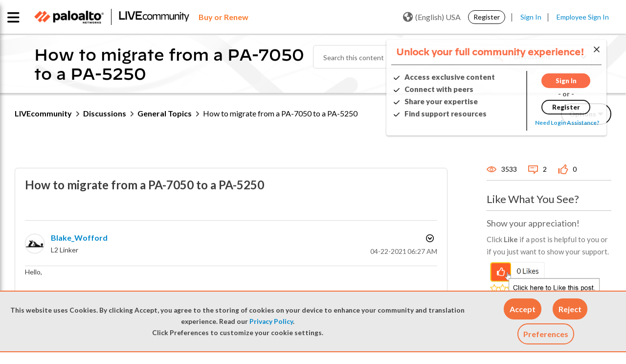

--- FILE ---
content_type: application/x-javascript;charset=utf-8
request_url: https://sstats.paloaltonetworks.com/id?d_visid_ver=5.5.0&d_fieldgroup=A&mcorgid=9A531C8B532965080A490D4D%40AdobeOrg&mid=63797964604294586998283808412540715017&ts=1769430979757
body_size: -31
content:
{"mid":"63797964604294586998283808412540715017"}